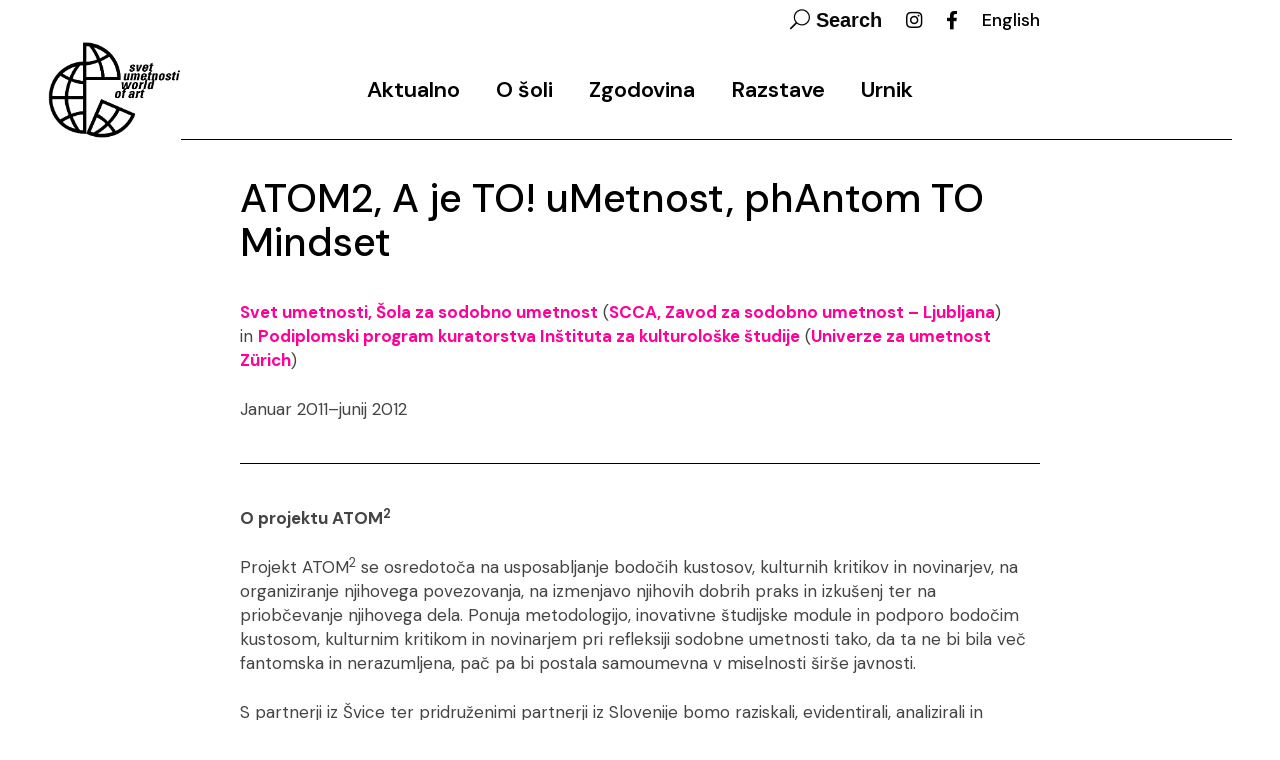

--- FILE ---
content_type: text/html; charset=UTF-8
request_url: https://www.worldofart.org/stirinajsto-leto-20112013/atom2-a-je-to-umetnost-phantom-to-mindset/
body_size: 17544
content:
<!DOCTYPE html>
<html lang="sl-SI">
<head>
	<meta charset="UTF-8">
	<meta name="viewport" content="width=device-width, initial-scale=1, user-scalable=yes">
	<link rel="profile" href="https://gmpg.org/xfn/11">

	<title>ATOM2, A je TO! uMetnost, phAntom TO Mindset &#8211; svet umetnosti</title>
<meta name='robots' content='max-image-preview:large' />
<link rel="alternate" href="https://www.worldofart.org/stirinajsto-leto-20112013/atom2-a-je-to-umetnost-phantom-to-mindset/" hreflang="sl" />
<link rel="alternate" href="https://www.worldofart.org/en/14th-year-2011-2013/atom2-a-je-to-umetnost-phantom-to-mindset/" hreflang="en" />
<link rel='dns-prefetch' href='//fonts.googleapis.com' />
<link rel="alternate" type="application/rss+xml" title="svet umetnosti &raquo; Vir" href="https://www.worldofart.org/feed/" />
<link rel="alternate" type="application/rss+xml" title="svet umetnosti &raquo; Vir komentarjev" href="https://www.worldofart.org/comments/feed/" />
<link rel="alternate" title="oEmbed (JSON)" type="application/json+oembed" href="https://www.worldofart.org/wp-json/oembed/1.0/embed?url=https%3A%2F%2Fwww.worldofart.org%2Fstirinajsto-leto-20112013%2Fatom2-a-je-to-umetnost-phantom-to-mindset%2F&#038;lang=sl" />
<link rel="alternate" title="oEmbed (XML)" type="text/xml+oembed" href="https://www.worldofart.org/wp-json/oembed/1.0/embed?url=https%3A%2F%2Fwww.worldofart.org%2Fstirinajsto-leto-20112013%2Fatom2-a-je-to-umetnost-phantom-to-mindset%2F&#038;format=xml&#038;lang=sl" />
<style id='wp-img-auto-sizes-contain-inline-css' type='text/css'>
img:is([sizes=auto i],[sizes^="auto," i]){contain-intrinsic-size:3000px 1500px}
/*# sourceURL=wp-img-auto-sizes-contain-inline-css */
</style>
<link rel='stylesheet' id='dripicons-css' href='https://www.worldofart.org/wp-content/plugins/zermatt-core/inc/icons/dripicons/assets/css/dripicons.min.css?ver=6.9' type='text/css' media='all' />
<link rel='stylesheet' id='elegant-icons-css' href='https://www.worldofart.org/wp-content/plugins/zermatt-core/inc/icons/elegant-icons/assets/css/elegant-icons.min.css?ver=6.9' type='text/css' media='all' />
<link rel='stylesheet' id='font-awesome-css' href='https://www.worldofart.org/wp-content/plugins/zermatt-core/inc/icons/font-awesome/assets/css/all.min.css?ver=6.9' type='text/css' media='all' />
<link rel='stylesheet' id='ionicons-css' href='https://www.worldofart.org/wp-content/plugins/zermatt-core/inc/icons/ionicons/assets/css/ionicons.min.css?ver=6.9' type='text/css' media='all' />
<link rel='stylesheet' id='linea-icons-css' href='https://www.worldofart.org/wp-content/plugins/zermatt-core/inc/icons/linea-icons/assets/css/linea-icons.min.css?ver=6.9' type='text/css' media='all' />
<link rel='stylesheet' id='linear-icons-css' href='https://www.worldofart.org/wp-content/plugins/zermatt-core/inc/icons/linear-icons/assets/css/linear-icons.min.css?ver=6.9' type='text/css' media='all' />
<link rel='stylesheet' id='material-icons-css' href='https://fonts.googleapis.com/icon?family=Material+Icons&#038;ver=6.9' type='text/css' media='all' />
<link rel='stylesheet' id='simple-line-icons-css' href='https://www.worldofart.org/wp-content/plugins/zermatt-core/inc/icons/simple-line-icons/assets/css/simple-line-icons.min.css?ver=6.9' type='text/css' media='all' />
<style id='wp-emoji-styles-inline-css' type='text/css'>

	img.wp-smiley, img.emoji {
		display: inline !important;
		border: none !important;
		box-shadow: none !important;
		height: 1em !important;
		width: 1em !important;
		margin: 0 0.07em !important;
		vertical-align: -0.1em !important;
		background: none !important;
		padding: 0 !important;
	}
/*# sourceURL=wp-emoji-styles-inline-css */
</style>
<link rel='stylesheet' id='contact-form-7-css' href='https://www.worldofart.org/wp-content/plugins/contact-form-7/includes/css/styles.css?ver=6.1.4' type='text/css' media='all' />
<link rel='stylesheet' id='rs-plugin-settings-css' href='https://www.worldofart.org/wp-content/plugins/revslider/public/assets/css/rs6.css?ver=6.2.23' type='text/css' media='all' />
<style id='rs-plugin-settings-inline-css' type='text/css'>
#rs-demo-id {}
/*# sourceURL=rs-plugin-settings-inline-css */
</style>
<link rel='stylesheet' id='qi-addons-for-elementor-grid-style-css' href='https://www.worldofart.org/wp-content/plugins/qi-addons-for-elementor/assets/css/grid.min.css?ver=1.9.5' type='text/css' media='all' />
<link rel='stylesheet' id='qi-addons-for-elementor-helper-parts-style-css' href='https://www.worldofart.org/wp-content/plugins/qi-addons-for-elementor/assets/css/helper-parts.min.css?ver=1.9.5' type='text/css' media='all' />
<link rel='stylesheet' id='qi-addons-for-elementor-style-css' href='https://www.worldofart.org/wp-content/plugins/qi-addons-for-elementor/assets/css/main.min.css?ver=1.9.5' type='text/css' media='all' />
<link rel='stylesheet' id='select2-css' href='https://www.worldofart.org/wp-content/plugins/qode-framework/inc/common/assets/plugins/select2/select2.min.css?ver=6.9' type='text/css' media='all' />
<link rel='stylesheet' id='zermatt-core-dashboard-style-css' href='https://www.worldofart.org/wp-content/plugins/zermatt-core/inc/core-dashboard/assets/css/core-dashboard.min.css?ver=6.9' type='text/css' media='all' />
<link rel='stylesheet' id='swiper-css' href='https://www.worldofart.org/wp-content/plugins/qi-addons-for-elementor/assets/plugins/swiper/8.4.5/swiper.min.css?ver=8.4.5' type='text/css' media='all' />
<link rel='stylesheet' id='zermatt-main-css' href='https://www.worldofart.org/wp-content/themes/zermatt/assets/css/main.min.css?ver=6.9' type='text/css' media='all' />
<link rel='stylesheet' id='zermatt-core-style-css' href='https://www.worldofart.org/wp-content/plugins/zermatt-core/assets/css/zermatt-core.min.css?ver=6.9' type='text/css' media='all' />
<link rel='stylesheet' id='zermatt-child-style-css' href='https://www.worldofart.org/wp-content/themes/zermatt-child/style.css?ver=6.9' type='text/css' media='all' />
<link rel='stylesheet' id='magnific-popup-css' href='https://www.worldofart.org/wp-content/themes/zermatt/assets/plugins/magnific-popup/magnific-popup.css?ver=6.9' type='text/css' media='all' />
<link rel='stylesheet' id='zermatt-google-fonts-css' href='https://fonts.googleapis.com/css?family=DM+Sans%3A400%2C500%2C600%2C700%7CDM+Sans%3A400%2C500%2C600%2C700&#038;subset=latin-ext&#038;ver=1.0.0' type='text/css' media='all' />
<link rel='stylesheet' id='zermatt-style-css' href='https://www.worldofart.org/wp-content/themes/zermatt/style.css?ver=6.9' type='text/css' media='all' />
<style id='zermatt-style-inline-css' type='text/css'>
#qodef-page-footer-top-area { background-color: rgba(255,255,255,0);}#qodef-page-footer-bottom-area { background-color: rgba(255,255,255,0);}@media only screen and (max-width: 1024px) { #qodef-page-inner { padding: 140px 0px 10px 0px;}}.qodef-h1 a:hover, h1 a:hover, .qodef-h2 a:hover, h2 a:hover, .qodef-h3 a:hover, h3 a:hover, .qodef-h4 a:hover, h4 a:hover, .qodef-h5 a:hover, h5 a:hover, .qodef-h6 a:hover, h6 a:hover, a:hover, p a:hover, .qodef-theme-button:hover, #qodef-page-header .widget_icl_lang_sel_widget .wpml-ls-legacy-dropdown .wpml-ls-item-toggle:hover, #qodef-page-header .widget_icl_lang_sel_widget .wpml-ls-legacy-dropdown-click .wpml-ls-item-toggle:hover, #qodef-page-header .widget_icl_lang_sel_widget .wpml-ls-legacy-dropdown .wpml-ls-sub-menu .wpml-ls-item a:hover, #qodef-page-header .widget_icl_lang_sel_widget .wpml-ls-legacy-dropdown-click .wpml-ls-sub-menu .wpml-ls-item a:hover, #qodef-page-header .widget_icl_lang_sel_widget .wpml-ls-legacy-list-horizontal ul li a:hover, #qodef-page-header .widget_icl_lang_sel_widget .wpml-ls-legacy-list-vertical ul li a:hover, #qodef-page-mobile-header .widget_icl_lang_sel_widget .wpml-ls-legacy-dropdown .wpml-ls-item-toggle:hover, #qodef-page-mobile-header .widget_icl_lang_sel_widget .wpml-ls-legacy-dropdown-click .wpml-ls-item-toggle:hover, #qodef-page-mobile-header .widget_icl_lang_sel_widget .wpml-ls-legacy-dropdown .wpml-ls-sub-menu .wpml-ls-item a:hover, #qodef-page-mobile-header .widget_icl_lang_sel_widget .wpml-ls-legacy-dropdown-click .wpml-ls-sub-menu .wpml-ls-item a:hover, #qodef-page-mobile-header .widget_icl_lang_sel_widget .wpml-ls-legacy-list-horizontal ul li a:hover, #qodef-page-mobile-header .widget_icl_lang_sel_widget .wpml-ls-legacy-list-vertical ul li a:hover, #qodef-page-sidebar .widget_icl_lang_sel_widget .wpml-ls-legacy-dropdown .wpml-ls-item-toggle:hover, #qodef-page-sidebar .widget_icl_lang_sel_widget .wpml-ls-legacy-dropdown-click .wpml-ls-item-toggle:hover, #qodef-page-sidebar .widget_icl_lang_sel_widget .wpml-ls-legacy-dropdown .wpml-ls-sub-menu .wpml-ls-item a:hover, #qodef-page-sidebar .widget_icl_lang_sel_widget .wpml-ls-legacy-dropdown-click .wpml-ls-sub-menu .wpml-ls-item a:hover, #qodef-page-sidebar .widget_icl_lang_sel_widget .wpml-ls-legacy-list-horizontal ul li a:hover, #qodef-page-sidebar .widget_icl_lang_sel_widget .wpml-ls-legacy-list-vertical ul li a:hover, #qodef-page-footer .widget_icl_lang_sel_widget .wpml-ls-legacy-dropdown .wpml-ls-item-toggle:hover, #qodef-page-footer .widget_icl_lang_sel_widget .wpml-ls-legacy-dropdown-click .wpml-ls-item-toggle:hover, #qodef-page-footer .widget_icl_lang_sel_widget .wpml-ls-legacy-dropdown .wpml-ls-sub-menu .wpml-ls-item a:hover, #qodef-page-footer .widget_icl_lang_sel_widget .wpml-ls-legacy-dropdown-click .wpml-ls-sub-menu .wpml-ls-item a:hover, #qodef-side-area .widget_icl_lang_sel_widget .wpml-ls-legacy-dropdown .wpml-ls-item-toggle:hover, #qodef-side-area .widget_icl_lang_sel_widget .wpml-ls-legacy-dropdown-click .wpml-ls-item-toggle:hover, #qodef-side-area .widget_icl_lang_sel_widget .wpml-ls-legacy-dropdown .wpml-ls-sub-menu .wpml-ls-item a:hover, #qodef-side-area .widget_icl_lang_sel_widget .wpml-ls-legacy-dropdown-click .wpml-ls-sub-menu .wpml-ls-item a:hover, .wp-block-file:hover, .qodef-m-pagination.qodef--infinite-scroll .qodef-infinite-scroll-spinner, .qodef-pagination--on.qodef-pagination-type--load-more .qodef-loading-spinner, .qodef-single-links>span:not(.qodef-m-single-links-title), .qodef-search .qodef-search-form .qodef-search-form-button:hover, .widget .qodef-widget-title a:hover, .widget a:hover, .widget.widget_calendar tfoot a:hover, .widget.widget_search button:hover, .widget.widget_recent_entries ul li a:hover, #qodef-top-area .widget .qodef-widget-title a:hover, #qodef-top-area .widget a:hover, #qodef-top-area .widget.widget_calendar tfoot a:hover, #qodef-top-area .widget.widget_search button:hover, #qodef-top-area .widget.widget_recent_entries ul li a:hover, #qodef-fullscreen-widget-area .widget .qodef-widget-title a:hover, #qodef-fullscreen-widget-area .widget a:hover, #qodef-fullscreen-widget-area .widget.widget_calendar tfoot a:hover, #qodef-fullscreen-widget-area .widget.widget_search button:hover, #qodef-fullscreen-widget-area .widget.widget_recent_entries ul li a:hover, #qodef-page-footer .widget .qodef-widget-title a:hover, #qodef-page-footer .widget a:hover, #qodef-page-footer .widget.widget_calendar tfoot a:hover, #qodef-page-footer .widget.widget_search button:hover, #qodef-page-footer .widget.widget_recent_entries ul li a:hover, #qodef-side-area .widget .qodef-widget-title a:hover, #qodef-side-area .widget a:hover, #qodef-side-area .widget.widget_calendar tfoot a:hover, #qodef-side-area .widget.widget_search button:hover, #qodef-side-area .widget.widget_recent_entries ul li a:hover, #qodef-page-sidebar .widget .qodef-widget-title a:hover, #qodef-page-sidebar .widget a:hover, #qodef-page-sidebar .widget.widget_calendar tfoot a:hover, #qodef-page-sidebar .widget.widget_search button:hover, #qodef-page-sidebar .widget.widget_recent_entries ul li a:hover, .qodef-mega-menu-widget-holder .widget .qodef-widget-title a:hover, .qodef-mega-menu-widget-holder .widget a:hover, .qodef-mega-menu-widget-holder .widget.widget_calendar tfoot a:hover, .qodef-mega-menu-widget-holder .widget.widget_search button:hover, .qodef-mega-menu-widget-holder .widget.widget_recent_entries ul li a:hover, .qodef-header--vertical .widget.widget_search button:hover, .woocommerce-account .woocommerce-MyAccount-navigation ul li.is-active a, .qodef-woo-product-list .qodef-woo-product-inner:hover .qodef-woo-product-title, .widget.widget_layered_nav ul li.chosen a, .widget.widget_product_search button:hover, .widget.widget_product_tag_cloud .tagcloud a:hover, .widget.widget_products .qodef-woo-product-title a:hover, .widget.widget_recently_viewed_products .qodef-woo-product-title a:hover, .widget.widget_top_rated_products .qodef-woo-product-title a:hover, .widget.widget_recent_reviews a:hover, #qodef-page-footer .widget.widget_layered_nav ul li.chosen a, #qodef-page-footer .widget.widget_product_search button:hover, #qodef-page-footer .widget.widget_product_tag_cloud .tagcloud a:hover, #qodef-page-footer .widget.widget_products .qodef-woo-product-title a:hover, #qodef-page-footer .widget.widget_recently_viewed_products .qodef-woo-product-title a:hover, #qodef-page-footer .widget.widget_top_rated_products .qodef-woo-product-title a:hover, #qodef-page-footer .widget.widget_recent_reviews a:hover, #qodef-multiple-map-notice, .qodef-map-marker-holder .qodef-info-window-inner .qodef-info-window-link:hover~.qodef-info-window-details .qodef-info-window-title, #qodef-page-popup-modal .qodef-m-close:hover, #qodef-top-area .qodef-woo-dropdown-cart .qodef-woo-dropdown-items a:hover, .qodef-horizontal-full-skin-dark .qodef-portfolio-list.qodef-item-layout--info-custom .qodef-e-title a:hover, .qodef-portfolio-list.qodef-item-layout--info-minimal .qodef-e-info-category a:hover, .qodef-reviews-per-criteria .qodef-item-reviews-average-rating, .qodef-search-cover-form .qodef-m-form-field, .qodef-search-cover-form .qodef-m-form-field:focus, .qodef-fullscreen-search-holder .qodef-m-form-submit:hover, .qodef-banner .qodef-m-text-field, .qodef-button.qodef-layout--textual:hover, #qodef-page-spinner .qodef-m-inner, .qodef-page-title .qodef-breadcrumbs a:hover, .qodef-weather-widget .qodef-m-weather-icon, .qodef-weather-widget .qodef-e-heading-description { color: #000000;}#qodef-page-footer-bottom-area .qodef-footer-bottom-custom:hover, .wp-block-cover-image h1 a:hover, .wp-block-cover-image h2 a:hover, .wp-block-cover-image h3 a:hover, .wp-block-cover-image h4 a:hover, .wp-block-cover-image h5 a:hover, .wp-block-cover-image h6 a:hover, .wp-block-cover-image p a:hover, .wp-block-cover h1 a:hover, .wp-block-cover h2 a:hover, .wp-block-cover h3 a:hover, .wp-block-cover h4 a:hover, .wp-block-cover h5 a:hover, .wp-block-cover h6 a:hover, .wp-block-cover p a:hover, .qodef-contact-form-7 .qodef-cf7-inline button.qodef-layout--textual:hover { color: #000000!important;}.qodef-theme-button:hover, button[type=submit]:hover, input[type=submit]:hover, .wp-block-button .wp-block-button__link:hover, .wp-block-button.is-style-outline .wp-block-button__link:hover, .widget.widget_calendar #today, #qodef-top-area .widget.widget_calendar #today, #qodef-fullscreen-widget-area .widget.widget_calendar #today, #qodef-page-footer .widget.widget_calendar #today, #qodef-side-area .widget.widget_calendar #today, #qodef-page-sidebar .widget.widget_calendar #today, .qodef-mega-menu-widget-holder .widget.widget_calendar #today, #qodef-woo-page .qodef-woo-product-mark, .qodef-woo-shortcode .qodef-woo-product-mark, #qodef-woo-page .added_to_cart:hover, #qodef-woo-page .button:hover, .qodef-woo-shortcode .added_to_cart:hover, .qodef-woo-shortcode .button:hover, .woocommerce-page div.woocommerce>.return-to-shop a:hover, .woocommerce-account .button:hover, .widget.woocommerce .button:hover, .widget.widget_price_filter .price_slider_wrapper .ui-widget-content .ui-slider-handle, .widget.widget_price_filter .price_slider_wrapper .ui-widget-content .ui-slider-range, #qodef-page-footer .widget.widget_price_filter .price_slider_wrapper .ui-widget-content .ui-slider-handle, #qodef-page-footer .widget.widget_price_filter .price_slider_wrapper .ui-widget-content .ui-slider-range, .qodef-places-geo-radius .noUi-target .noUi-connect, .qodef-places-geo-radius .noUi-target .noUi-handle, .qodef-woo-dropdown-cart .qodef-m-action-link:hover, .qodef-woo-side-area-cart .qodef-m-action-link:hover, .qodef-button.qodef-layout--filled.qodef-html--link:hover, .qodef-button.qodef-layout--outlined:hover, .qodef-icon-holder.qodef-layout--circle, .qodef-icon-holder.qodef-layout--square, #qodef-page-spinner.qodef-layout--progress-bar .qodef-m-spinner-line-front, .widget.widget_zermatt_core_social_icons_group .qodef-icon-holder.qodef-layout--circle { background-color: #000000;}.wp-block-button.is-style-outline .wp-block-button__link:hover, .widget.woocommerce .button:hover, .qodef-button.qodef-layout--outlined:hover { border-color: #000000;}#qodef-custom-cursor .qodef-cursor-dot, .qodef-horizontal-full-skin-light #qodef-custom-cursor.qodef--view .qodef-cursor-dot { fill: #000000;}.qodef-theme-button:hover { stroke: #000000;}.qodef-header--vertical #qodef-page-header { background-image: url();}#qodef-top-area { background-color: #ffffff;}#qodef-top-area-inner { height: 40px;}.qodef-mobile-header-navigation > ul > li > a { color: #ffffff;font-family: DM Sans;font-size: 25px;}.qodef-mobile-header-navigation > ul > li > a:hover { color: #ffffff;}.qodef-mobile-header-navigation > ul >li.current-menu-ancestor > a, .qodef-mobile-header-navigation > ul >li.current-menu-item > a { color: #ffffff;}.qodef-mobile-header-navigation .qodef-drop-down-second-inner ul li > a { color: #ffffff;font-family: DM Sans;}.qodef-mobile-header-navigation .qodef-drop-down-second-inner ul li > a:hover { color: #ffffff;}.qodef-mobile-header-navigation .qodef-drop-down-second ul li.current-menu-ancestor > a, .qodef-mobile-header-navigation .qodef-drop-down-second ul li.current-menu-item > a { color: #ffffff;}.qodef-header-navigation> ul > li > a { font-family: DM Sans;font-size: 22px;font-weight: 600;}.qodef-side-area-opener { color: #ffffff;}#qodef-side-area { background-color: #ff0099;width: 300px;right: -300px;}.qodef-side-area--opened .qodef-side-area-cover { background-color: #515151;}.qodef-page-title { height: 100px;background-color: #ffffff;}@media only screen and (max-width: 1024px) { .qodef-page-title { height: 50px;}}p { color: #444444;font-family: DM Sans;font-size: 17px;line-height: 1.45em;margin-top: 25px;margin-bottom: 25px;}h1 { color: #000000;font-family: DM Sans;font-size: 40px;margin-top: 20px;margin-bottom: 20px;}h2 { color: #000000;font-family: DM Sans;font-size: 28px;}h3 { color: #000000;font-family: DM Sans;font-size: 24px;font-weight: 700;}h4 { color: #000000;font-family: DM Sans;font-size: 20px;margin-top: 25px;margin-bottom: 20px;}h5 { color: #000000;font-family: DM Sans;font-size: 18px;}h6 { color: #444444;font-family: DM Sans;font-size: 14px;line-height: 1.2em;font-weight: 400;letter-spacing: 0.02em;}a, p a { color: #ff0099;font-weight: 900;text-decoration: none;}a:hover, p a:hover { color: #000000;text-decoration: none;}.qodef-search-opener { color: #000000;font-size: 100;}.qodef-search-opener { color: #000000;font-size: 100;}.qodef-header--standard #qodef-page-header { height: 100px;}.qodef-header--standard #qodef-page-header .qodef--static { height: 100px;}.qodef-header--standard #qodef-page-header-inner:after { background-color: #000000;}.qodef-header--standard #qodef-page-header-inner  .qodef-header-holder--right { border-top-color: #000000;}@media only screen and (max-width: 1024px){h1 { font-size: 40px;}}@media only screen and (max-width: 768px){h1 { font-size: 40px;}}@media only screen and (max-width: 680px){h1 { font-size: 30px;}}
/*# sourceURL=zermatt-style-inline-css */
</style>
<link rel='stylesheet' id='jquery.lightbox.min.css-css' href='https://www.worldofart.org/wp-content/plugins/wp-jquery-lightbox/lightboxes/wp-jquery-lightbox/styles/lightbox.min.css?ver=2.3.4' type='text/css' media='all' />
<link rel='stylesheet' id='jqlb-overrides-css' href='https://www.worldofart.org/wp-content/plugins/wp-jquery-lightbox/lightboxes/wp-jquery-lightbox/styles/overrides.css?ver=2.3.4' type='text/css' media='all' />
<style id='jqlb-overrides-inline-css' type='text/css'>

			#outerImageContainer {
				box-shadow: 0 0 4px 2px rgba(0,0,0,.2);
			}
			#imageContainer{
				padding: 8px;
			}
			#imageDataContainer {
				box-shadow: 0 -4px 0 0 #fff, 0 0 4px 2px rgba(0,0,0,.1);
				z-index: auto;
			}
			#prevArrow,
			#nextArrow{
				background-color: #ffffff;
				color: #000000;
			}
/*# sourceURL=jqlb-overrides-inline-css */
</style>
<script type="text/javascript" src="https://www.worldofart.org/wp-includes/js/jquery/jquery.min.js?ver=3.7.1" id="jquery-core-js"></script>
<script type="text/javascript" src="https://www.worldofart.org/wp-includes/js/jquery/jquery-migrate.min.js?ver=3.4.1" id="jquery-migrate-js"></script>
<script type="text/javascript" src="https://www.worldofart.org/wp-content/plugins/revslider/public/assets/js/rbtools.min.js?ver=6.2.23" id="tp-tools-js"></script>
<script type="text/javascript" src="https://www.worldofart.org/wp-content/plugins/revslider/public/assets/js/rs6.min.js?ver=6.2.23" id="revmin-js"></script>
<link rel="https://api.w.org/" href="https://www.worldofart.org/wp-json/" /><link rel="alternate" title="JSON" type="application/json" href="https://www.worldofart.org/wp-json/wp/v2/pages/1404" /><link rel="EditURI" type="application/rsd+xml" title="RSD" href="https://www.worldofart.org/xmlrpc.php?rsd" />
<meta name="generator" content="WordPress 6.9" />
<link rel="canonical" href="https://www.worldofart.org/stirinajsto-leto-20112013/atom2-a-je-to-umetnost-phantom-to-mindset/" />
<link rel='shortlink' href='https://www.worldofart.org/?p=1404' />
<meta name="generator" content="Elementor 3.34.2; features: additional_custom_breakpoints; settings: css_print_method-external, google_font-enabled, font_display-auto">
			<style>
				.e-con.e-parent:nth-of-type(n+4):not(.e-lazyloaded):not(.e-no-lazyload),
				.e-con.e-parent:nth-of-type(n+4):not(.e-lazyloaded):not(.e-no-lazyload) * {
					background-image: none !important;
				}
				@media screen and (max-height: 1024px) {
					.e-con.e-parent:nth-of-type(n+3):not(.e-lazyloaded):not(.e-no-lazyload),
					.e-con.e-parent:nth-of-type(n+3):not(.e-lazyloaded):not(.e-no-lazyload) * {
						background-image: none !important;
					}
				}
				@media screen and (max-height: 640px) {
					.e-con.e-parent:nth-of-type(n+2):not(.e-lazyloaded):not(.e-no-lazyload),
					.e-con.e-parent:nth-of-type(n+2):not(.e-lazyloaded):not(.e-no-lazyload) * {
						background-image: none !important;
					}
				}
			</style>
			<meta name="generator" content="Powered by Slider Revolution 6.2.23 - responsive, Mobile-Friendly Slider Plugin for WordPress with comfortable drag and drop interface." />
<link rel="icon" href="https://www.worldofart.org/wp-content/uploads/2016/11/cropped-SU-ikona-32x32.png" sizes="32x32" />
<link rel="icon" href="https://www.worldofart.org/wp-content/uploads/2016/11/cropped-SU-ikona-192x192.png" sizes="192x192" />
<link rel="apple-touch-icon" href="https://www.worldofart.org/wp-content/uploads/2016/11/cropped-SU-ikona-180x180.png" />
<meta name="msapplication-TileImage" content="https://www.worldofart.org/wp-content/uploads/2016/11/cropped-SU-ikona-270x270.png" />
<script type="text/javascript">function setREVStartSize(e){
			//window.requestAnimationFrame(function() {				 
				window.RSIW = window.RSIW===undefined ? window.innerWidth : window.RSIW;	
				window.RSIH = window.RSIH===undefined ? window.innerHeight : window.RSIH;	
				try {								
					var pw = document.getElementById(e.c).parentNode.offsetWidth,
						newh;
					pw = pw===0 || isNaN(pw) ? window.RSIW : pw;
					e.tabw = e.tabw===undefined ? 0 : parseInt(e.tabw);
					e.thumbw = e.thumbw===undefined ? 0 : parseInt(e.thumbw);
					e.tabh = e.tabh===undefined ? 0 : parseInt(e.tabh);
					e.thumbh = e.thumbh===undefined ? 0 : parseInt(e.thumbh);
					e.tabhide = e.tabhide===undefined ? 0 : parseInt(e.tabhide);
					e.thumbhide = e.thumbhide===undefined ? 0 : parseInt(e.thumbhide);
					e.mh = e.mh===undefined || e.mh=="" || e.mh==="auto" ? 0 : parseInt(e.mh,0);		
					if(e.layout==="fullscreen" || e.l==="fullscreen") 						
						newh = Math.max(e.mh,window.RSIH);					
					else{					
						e.gw = Array.isArray(e.gw) ? e.gw : [e.gw];
						for (var i in e.rl) if (e.gw[i]===undefined || e.gw[i]===0) e.gw[i] = e.gw[i-1];					
						e.gh = e.el===undefined || e.el==="" || (Array.isArray(e.el) && e.el.length==0)? e.gh : e.el;
						e.gh = Array.isArray(e.gh) ? e.gh : [e.gh];
						for (var i in e.rl) if (e.gh[i]===undefined || e.gh[i]===0) e.gh[i] = e.gh[i-1];
											
						var nl = new Array(e.rl.length),
							ix = 0,						
							sl;					
						e.tabw = e.tabhide>=pw ? 0 : e.tabw;
						e.thumbw = e.thumbhide>=pw ? 0 : e.thumbw;
						e.tabh = e.tabhide>=pw ? 0 : e.tabh;
						e.thumbh = e.thumbhide>=pw ? 0 : e.thumbh;					
						for (var i in e.rl) nl[i] = e.rl[i]<window.RSIW ? 0 : e.rl[i];
						sl = nl[0];									
						for (var i in nl) if (sl>nl[i] && nl[i]>0) { sl = nl[i]; ix=i;}															
						var m = pw>(e.gw[ix]+e.tabw+e.thumbw) ? 1 : (pw-(e.tabw+e.thumbw)) / (e.gw[ix]);					
						newh =  (e.gh[ix] * m) + (e.tabh + e.thumbh);
					}				
					if(window.rs_init_css===undefined) window.rs_init_css = document.head.appendChild(document.createElement("style"));					
					document.getElementById(e.c).height = newh+"px";
					window.rs_init_css.innerHTML += "#"+e.c+"_wrapper { height: "+newh+"px }";				
				} catch(e){
					console.log("Failure at Presize of Slider:" + e)
				}					   
			//});
		  };</script>
		<style type="text/css" id="wp-custom-css">
			hr {
    background-color: #000;
    border: 0;
    height: 1px;
    margin-top: 3em;
    margin-bottom: 3em;
    }

hr:not(.is-style-wide):not(.is-style-dots) {
    max-width: 100%;
}

ol, ul {
    list-style-position: outside;
    margin-bottom: 2.5em;
    padding-left: 25px;
	font-family: DM Sans;
font-size:17px;
}

.mala {
    font-size: 80%;
    line-height: 0;
}

.worldofart-portfolio-no-category .qodef-e-info-category{
	display: none;
} 
/*črna barva za jezik v top meniju*/
#qodef-top-area .widget a {
    color: #000;
}
::selection {
    color: #fff;
    background: #ff0099;
}
.sredina {
  text-align: center;
}
/*odmik zgoraj in spodaj*/
#qodef-page-inner {
    position: relative;
    padding: 25px 0 50px;
}
/*širina strani (prikaz teksta na Postih*/
.qodef-page-content-section.qodef-col--12 .qodef-blog.qodef--single>.qodef-blog-item .qodef-e-text {
    max-width: 90%;
}
/*velikost podpisov pod fotko*/
.wp-caption .wp-caption-text {
    font-size: 90%;
}
/*podlaga mobilnega menija - pink*/
#qodef-side-area-mobile-header {
    background-color: #ff0099;
}
.qodef-team-list .qodef-e-role {
    font-size: 14px;
}
.qodef-page-title .qodef-m-title {
    margin: 0;
    padding-top: 60px;
}
#qodef-page-inner {
    position: relative;
    padding: 35px 0 50px;
}

#qodef-back-to-top:before {
    background-color: #ff0099;
    border: 1px solid #ff0099;
}

#qodef-back-to-top .qodef-back-to-top-icon {
    color: #fff;
}
#qodef-back-to-top:before {
    background-color: #ff0099;
    border: 1px solid #ff0099;
}		</style>
		</head>
<body class="wp-singular page-template-default page page-id-1404 page-parent page-child parent-pageid-866 wp-theme-zermatt wp-child-theme-zermatt-child qode-framework-1.1.3 qodef-qi--no-touch qi-addons-for-elementor-1.9.5 qodef-back-to-top--enabled  qodef-header--standard qodef-header-appearance--none qodef-mobile-header--side-area qodef-drop-down-second--full-width qodef-drop-down-second--default zermatt-core-1.0 zermatt-child-child-1.0.0 zermatt-1.4 qodef-content-grid-800 qodef-header-standard--center qodef-search--covers-header elementor-default elementor-kit-17159" itemscope itemtype="https://schema.org/WebPage">
		<div id="qodef-page-wrapper" class="">
			<div id="qodef-top-area">
        <div id="qodef-top-area-inner" class="qodef-content-grid">
		
					
							<div class="qodef-widget-holder qodef-top-area-right">
						<div class="qodef-widget-holder qodef--one"><!--
		--><div id="zermatt_core_search_opener-3" class="widget widget_zermatt_core_search_opener qodef-top-bar-widget"><a href="javascript:void(0)"  class="qodef-opener-icon qodef-m qodef-source--icon-pack qodef-search-opener" style="font-size: 20px;color: #0a0a0a;" >
	<span class="qodef-m-icon qodef--open">
		<span class="qodef-icon-elegant-icons icon_search" ></span>	</span>
		<span class="qodef-search-opener-text">Search</span></a></div><div id="zermatt_core_icon-2" class="widget widget_zermatt_core_icon qodef-top-bar-widget"><span class="qodef-shortcode qodef-m  qodef-icon-holder qodef-size--tiny qodef-layout--normal"  >
			<a itemprop="url" href="https://www.instagram.com/world_of_art_school/" target="_blank">
            <span class="qodef-icon-font-awesome fab fa-instagram qodef-icon qodef-e" style="" ></span>            </a>
	</span></div><div id="zermatt_core_icon-3" class="widget widget_zermatt_core_icon qodef-top-bar-widget"><span class="qodef-shortcode qodef-m  qodef-icon-holder qodef-size--tiny qodef-layout--normal"  >
			<a itemprop="url" href="https://www.facebook.com/svet.umetnosti.scca/" target="_blank">
            <span class="qodef-icon-font-awesome fab fa-facebook-f qodef-icon qodef-e" style="" ></span>            </a>
	</span></div><div id="polylang-2" class="widget widget_polylang qodef-top-bar-widget"><ul>
	<li class="lang-item lang-item-54 lang-item-en lang-item-first"><a lang="en-GB" hreflang="en-GB" href="https://www.worldofart.org/en/14th-year-2011-2013/atom2-a-je-to-umetnost-phantom-to-mindset/">English</a></li>
</ul>
</div><!--
	--></div>
				</div>
					
    		<form action="https://www.worldofart.org/" class="qodef-search-cover-form" method="get">
	<div class="qodef-m-inner">
		<input type="text" placeholder="Search here..." name="s" class="qodef-m-form-field" autocomplete="off" required/>
		<a href="javascript:void(0)"  class="qodef-opener-icon qodef-m qodef-source--icon-pack qodef-m-close"  >
	<span class="qodef-m-icon qodef--open">
		<span class="qodef-m-lines"><span class="qodef-m-line qodef--1"></span><span class="qodef-m-line qodef--2"></span></span>	</span>
		</a>	</div>
</form>	    </div>
    </div>
<header id="qodef-page-header" >
		<div id="qodef-page-header-inner" class=" qodef-border--full">
		<div class="qodef-header-wrapper">
	<div class="qodef-header-logo">
		<a itemprop="url" class="qodef-header-logo-link qodef-height--set" href="https://www.worldofart.org/" style="height:100px" rel="home">
	<img fetchpriority="high" width="417" height="313" src="https://www.worldofart.org/wp-content/uploads/2022/08/SU-logo-01.png" class="qodef-header-logo-image qodef--main" alt="logo main" itemprop="image" srcset="https://www.worldofart.org/wp-content/uploads/2022/08/SU-logo-01.png 417w, https://www.worldofart.org/wp-content/uploads/2022/08/SU-logo-01-338x254.png 338w" sizes="(max-width: 417px) 100vw, 417px" />	<img width="417" height="313" src="https://www.worldofart.org/wp-content/uploads/2022/08/SU-logo-01.png" class="qodef-header-logo-image qodef--dark" alt="logo dark" itemprop="image" srcset="https://www.worldofart.org/wp-content/uploads/2022/08/SU-logo-01.png 417w, https://www.worldofart.org/wp-content/uploads/2022/08/SU-logo-01-338x254.png 338w" sizes="(max-width: 417px) 100vw, 417px" />	<img width="417" height="313" src="https://www.worldofart.org/wp-content/uploads/2022/08/SU-logo-01.png" class="qodef-header-logo-image qodef--light" alt="logo light" itemprop="image" srcset="https://www.worldofart.org/wp-content/uploads/2022/08/SU-logo-01.png 417w, https://www.worldofart.org/wp-content/uploads/2022/08/SU-logo-01-338x254.png 338w" sizes="(max-width: 417px) 100vw, 417px" /></a>	</div>
		<nav class="qodef-header-navigation" role="navigation" aria-label="Top Menu">
		<ul id="menu-glavni-1" class="menu"><li class="menu-item menu-item-type-post_type menu-item-object-page menu-item-has-children menu-item-17156 qodef-menu-item--narrow"><a href="https://www.worldofart.org/aktualno/"><span class="qodef-menu-item-text">Aktualno</span></a>
<div class="qodef-drop-down-second"><div class="qodef-drop-down-second-inner"><ul class="sub-menu">
	<li class="menu-item menu-item-type-post_type menu-item-object-page menu-item-9884"><a href="https://www.worldofart.org/arhiv-objav/"><span class="qodef-menu-item-text">Arhiv objav</span></a></li>
</ul></div></div>
</li>
<li class="menu-item menu-item-type-custom menu-item-object-custom menu-item-has-children menu-item-10917 qodef-menu-item--narrow"><a><span class="qodef-menu-item-text">O šoli</span></a>
<div class="qodef-drop-down-second"><div class="qodef-drop-down-second-inner"><ul class="sub-menu">
	<li class="menu-item menu-item-type-post_type menu-item-object-page menu-item-20500"><a href="https://www.worldofart.org/dvajseta-generacija-2024-26/"><span class="qodef-menu-item-text">Predstavitev programa</span></a></li>
	<li class="menu-item menu-item-type-post_type menu-item-object-page menu-item-20575"><a href="https://www.worldofart.org/dvajseta-generacija-2024-26/ekipa/"><span class="qodef-menu-item-text">Ekipa</span></a></li>
	<li class="menu-item menu-item-type-post_type menu-item-object-page menu-item-20621"><a href="https://www.worldofart.org/udelezenke_-sole-2024-26/"><span class="qodef-menu-item-text">Udeleženke_</span></a></li>
	<li class="menu-item menu-item-type-post_type menu-item-object-page menu-item-9145"><a href="https://www.worldofart.org/partnerji/"><span class="qodef-menu-item-text">Partnerji</span></a></li>
	<li class="menu-item menu-item-type-post_type menu-item-object-page menu-item-22099"><a href="https://www.worldofart.org/dvajseta-generacija-2024-26/podpora/"><span class="qodef-menu-item-text">Podpora</span></a></li>
	<li class="menu-item menu-item-type-post_type menu-item-object-page menu-item-9889"><a href="https://www.worldofart.org/kontakt/"><span class="qodef-menu-item-text">Kontakt</span></a></li>
</ul></div></div>
</li>
<li class="menu-item menu-item-type-custom menu-item-object-custom menu-item-has-children menu-item-18101 qodef-menu-item--narrow"><a href="#"><span class="qodef-menu-item-text">Zgodovina</span></a>
<div class="qodef-drop-down-second"><div class="qodef-drop-down-second-inner"><ul class="sub-menu">
	<li class="menu-item menu-item-type-post_type menu-item-object-page menu-item-18151"><a href="https://www.worldofart.org/zgodovina-sole/"><span class="qodef-menu-item-text">Zgodovina šole</span></a></li>
	<li class="menu-item menu-item-type-post_type menu-item-object-page menu-item-18152"><a href="https://www.worldofart.org/arhiv-javnih-predavanj-in-delavnic/"><span class="qodef-menu-item-text">Arhiv javnih predavanj in delavnic</span></a></li>
	<li class="menu-item menu-item-type-post_type menu-item-object-page menu-item-18107"><a href="https://www.worldofart.org/studio-6/"><span class="qodef-menu-item-text">Studio 6</span></a></li>
</ul></div></div>
</li>
<li class="menu-item menu-item-type-custom menu-item-object-custom menu-item-has-children menu-item-9861 qodef-menu-item--narrow"><a><span class="qodef-menu-item-text">Razstave</span></a>
<div class="qodef-drop-down-second"><div class="qodef-drop-down-second-inner"><ul class="sub-menu">
	<li class="menu-item menu-item-type-post_type menu-item-object-page menu-item-9850"><a href="https://www.worldofart.org/koncne-razstave/"><span class="qodef-menu-item-text">Končne razstave</span></a></li>
	<li class="menu-item menu-item-type-post_type menu-item-object-page menu-item-9863"><a href="https://www.worldofart.org/razstavni-in-raziskovalni-projekti/"><span class="qodef-menu-item-text">Razstavni in raziskovalni projekti</span></a></li>
</ul></div></div>
</li>
<li class="menu-item menu-item-type-post_type menu-item-object-page menu-item-20414"><a href="https://www.worldofart.org/dvajseta-generacija-2024-26/urnik-2024-26/"><span class="qodef-menu-item-text">Urnik</span></a></li>
</ul>	</nav>
</div>	</div>
	</header><header id="qodef-page-mobile-header">
		<div id="qodef-page-mobile-header-inner" class=" qodef-border--full">
		<a itemprop="url" class="qodef-mobile-header-logo-link" href="https://www.worldofart.org/" style="height:36px" rel="home">
	<img fetchpriority="high" width="417" height="313" src="https://www.worldofart.org/wp-content/uploads/2022/08/SU-logo-01.png" class="qodef-header-logo-image qodef--main" alt="logo main" itemprop="image" srcset="https://www.worldofart.org/wp-content/uploads/2022/08/SU-logo-01.png 417w, https://www.worldofart.org/wp-content/uploads/2022/08/SU-logo-01-338x254.png 338w" sizes="(max-width: 417px) 100vw, 417px" />	</a><a href="javascript:void(0)"  class="qodef-opener-icon qodef-m qodef-source--icon-pack qodef-side-area-mobile-header-opener"  >
	<span class="qodef-m-icon qodef--open">
		<span class="qodef-icon-font-awesome fa fa-bars" ></span>	</span>
		</a>	<div id="qodef-side-area-mobile-header" class="qodef-m">
		<a href="javascript:void(0)"  class="qodef-opener-icon qodef-m qodef-source--icon-pack qodef-m-close"  >
	<span class="qodef-m-icon qodef--open">
		<span class="qodef-icon-font-awesome fa fa-times" ></span>	</span>
		</a>		<nav class="qodef-m-navigation" role="navigation" aria-label="Mobile Menu">
			<ul id="menu-mobilni-slo-1" class="menu"><li class="menu-item menu-item-type-custom menu-item-object-custom menu-item-has-children menu-item-18998 qodef-menu-item--narrow"><a href="#"><span class="qodef-menu-item-text">Novice</span></a>
<div class="qodef-drop-down-second"><div class="qodef-drop-down-second-inner"><ul class="sub-menu">
	<li class="menu-item menu-item-type-post_type menu-item-object-page menu-item-18999"><a href="https://www.worldofart.org/aktualno/"><span class="qodef-menu-item-text">Aktualno</span></a></li>
	<li class="menu-item menu-item-type-post_type menu-item-object-page menu-item-19000"><a href="https://www.worldofart.org/arhiv-objav/"><span class="qodef-menu-item-text">Arhiv objav</span></a></li>
</ul></div></div>
</li>
<li class="menu-item menu-item-type-custom menu-item-object-custom menu-item-has-children menu-item-19001 qodef-menu-item--narrow"><a href="#"><span class="qodef-menu-item-text">O šoli</span></a>
<div class="qodef-drop-down-second"><div class="qodef-drop-down-second-inner"><ul class="sub-menu">
	<li class="menu-item menu-item-type-post_type menu-item-object-page menu-item-20700"><a href="https://www.worldofart.org/dvajseta-generacija-2024-26/"><span class="qodef-menu-item-text">Predstavitev programa</span></a></li>
	<li class="menu-item menu-item-type-post_type menu-item-object-page menu-item-20701"><a href="https://www.worldofart.org/dvajseta-generacija-2024-26/ekipa/"><span class="qodef-menu-item-text">Ekipa</span></a></li>
	<li class="menu-item menu-item-type-post_type menu-item-object-page menu-item-20699"><a href="https://www.worldofart.org/udelezenke_-sole-2024-26/"><span class="qodef-menu-item-text">Udeleženke_</span></a></li>
	<li class="menu-item menu-item-type-post_type menu-item-object-page menu-item-19004"><a href="https://www.worldofart.org/partnerji/"><span class="qodef-menu-item-text">Partnerji</span></a></li>
	<li class="menu-item menu-item-type-post_type menu-item-object-page menu-item-19005"><a href="https://www.worldofart.org/devetnajsta-generacija-2022-2024/podpora/"><span class="qodef-menu-item-text">Podpora</span></a></li>
	<li class="menu-item menu-item-type-post_type menu-item-object-page menu-item-19006"><a href="https://www.worldofart.org/kontakt/"><span class="qodef-menu-item-text">Kontakt</span></a></li>
</ul></div></div>
</li>
<li class="menu-item menu-item-type-custom menu-item-object-custom menu-item-has-children menu-item-19007 qodef-menu-item--narrow"><a href="#"><span class="qodef-menu-item-text">Zgodovina</span></a>
<div class="qodef-drop-down-second"><div class="qodef-drop-down-second-inner"><ul class="sub-menu">
	<li class="menu-item menu-item-type-post_type menu-item-object-page menu-item-19008"><a href="https://www.worldofart.org/zgodovina-sole/"><span class="qodef-menu-item-text">Zgodovina šole</span></a></li>
	<li class="menu-item menu-item-type-post_type menu-item-object-page menu-item-19009"><a href="https://www.worldofart.org/arhiv-javnih-predavanj-in-delavnic/"><span class="qodef-menu-item-text">Arhiv javnih predavanj in delavnic</span></a></li>
	<li class="menu-item menu-item-type-post_type menu-item-object-page menu-item-19010"><a href="https://www.worldofart.org/studio-6/"><span class="qodef-menu-item-text">Studio 6</span></a></li>
</ul></div></div>
</li>
<li class="menu-item menu-item-type-custom menu-item-object-custom menu-item-has-children menu-item-19011 qodef-menu-item--narrow"><a href="#"><span class="qodef-menu-item-text">Razstave</span></a>
<div class="qodef-drop-down-second"><div class="qodef-drop-down-second-inner"><ul class="sub-menu">
	<li class="menu-item menu-item-type-post_type menu-item-object-page menu-item-19012"><a href="https://www.worldofart.org/koncne-razstave/"><span class="qodef-menu-item-text">Končne razstave</span></a></li>
	<li class="menu-item menu-item-type-post_type menu-item-object-page menu-item-19013"><a href="https://www.worldofart.org/razstavni-in-raziskovalni-projekti/"><span class="qodef-menu-item-text">Razstavni in raziskovalni projekti</span></a></li>
</ul></div></div>
</li>
<li class="menu-item menu-item-type-post_type menu-item-object-page menu-item-20702"><a href="https://www.worldofart.org/dvajseta-generacija-2024-26/urnik-2024-26/"><span class="qodef-menu-item-text">Urnik</span></a></li>
<li class="menu-item menu-item-type-post_type menu-item-object-page menu-item-19024"><a href="https://www.worldofart.org/iskanje/"><span class="qodef-menu-item-text">Iskanje</span></a></li>
<li class="lang-item lang-item-54 lang-item-en lang-item-first menu-item menu-item-type-custom menu-item-object-custom menu-item-19025-en"><a href="https://www.worldofart.org/en/14th-year-2011-2013/atom2-a-je-to-umetnost-phantom-to-mindset/" hreflang="en-GB" lang="en-GB"><span class="qodef-menu-item-text">English</span></a></li>
</ul>		</nav>
					<div class="qodef-widget-holder qodef--one">
				<div id="zermatt_core_icon-4" class="widget widget_zermatt_core_icon qodef-mobile-header-widget-area-one" data-area="mobile-header"><span class="qodef-shortcode qodef-m  qodef-icon-holder qodef-size--small qodef-layout--normal"  style="margin: 7px">
			<a itemprop="url" href="https://www.instagram.com/svetumetnosti/" target="_blank">
            <span class="qodef-icon-font-awesome fab fa-instagram qodef-icon qodef-e" style="color: #ffffff" ></span>            </a>
	</span></div><div id="zermatt_core_icon-5" class="widget widget_zermatt_core_icon qodef-mobile-header-widget-area-one" data-area="mobile-header"><span class="qodef-shortcode qodef-m  qodef-icon-holder qodef-size--small qodef-layout--normal"  style="margin: 7px">
			<a itemprop="url" href="https://www.facebook.com/su.woa" target="_blank">
            <span class="qodef-icon-font-awesome fab fa-facebook-f qodef-icon qodef-e" style="color: #ffffff" ></span>            </a>
	</span></div>			</div>
			</div>
	</div>
	</header>		<div id="qodef-page-outer">
			<div class="qodef-page-title qodef-m qodef-title--standard qodef-alignment--left qodef-vertical-alignment--header-bottom">
		<div class="qodef-m-inner">
		<div class="qodef-m-content qodef-content-grid ">
    <h1 class="qodef-m-title entry-title">
        ATOM2, A je TO! uMetnost, phAntom TO Mindset    </h1>
    </div>	</div>
	</div>			<div id="qodef-page-inner" class="qodef-content-grid"><main id="qodef-page-content" class="qodef-grid qodef-layout--template ">
	<div class="qodef-grid-inner clear">
		<div class="qodef-grid-item qodef-page-content-section qodef-col--12">
	<p><a href="https://www.worldofart.org//">Svet umetnosti, Šola za sodobno umetnost</a> (<a href="http://www.scca-ljubljana.si/" target="_blank" rel="noopener noreferrer">SCCA, Zavod za sodobno umetnost – Ljubljana</a>)<br />
in <a href="http://www.artandeducation.net/announcement/postgraduate-program-in-curating-at-zurich-university-of-the-arts/" target="_blank" rel="noopener noreferrer">Podiplomski program kuratorstva Inštituta za kulturološke študije</a> (<a href="http://www.zhdk.ch/" target="_blank" rel="noopener noreferrer">Univerze za umetnost Zürich</a>)</p>
<p>Januar 2011–junij 2012</p>
<hr />
<p><strong>O projektu ATOM<sup>2</sup></strong></p>
<p>Projekt ATOM<sup>2</sup> se osredotoča na usposabljanje bodočih kustosov, kulturnih kritikov in novinarjev, na organiziranje njihovega povezovanja, na izmenjavo njihovih dobrih praks in izkušenj ter na priobčevanje njihovega dela. Ponuja metodologijo, inovativne študijske module in podporo bodočim kustosom, kulturnim kritikom in novinarjem pri refleksiji sodobne umetnosti tako, da ta ne bi bila več fantomska in nerazumljena, pač pa bi postala samoumevna v miselnosti širše javnosti.</p>
<p>S partnerji iz Švice ter pridruženimi partnerji iz Slovenije bomo raziskali, evidentirali, analizirali in ovrednotili kuratorske in kritiške prakse v obeh prostorih, kar bo vplivalo na razvoj nujnih mehanizmov sveta umetnosti. Pomembno je tudi, da so ena od naših ciljnih skupin bodoči kustosi in kritiki, ki jih bomo tako že v procesu izobraževanja opremili s ključnim znanji, kakor tudi metodami, kako se odgovorno spoprijemati s kompleksno materijo sodobne umetnosti. Tako bodo učinki razpršeni in se bodo udejanjali skozi njihovo prihodnje delovanje. Z našimi pridruženimi partnerji iz Slovenije bomo pripravili okolje za plodno mreženje študentov, ki bodo imeli omogočen vpogled v umetnostno sceno drugega, kar jim bo prineslo tudi zmožnost bolj objektivnega pogleda na lastno situacijo doma. Obenem bodo sodelovali pri odpiranju in analiziranju ključnih vprašanj iz polja kuratorskih in kritiških praks. Primere dobrih praks bomo obelodanili in postavili na ogled v mini seriji predavanj, ki bodo naslavljala širšo javnost, prinašala pa bodo pričevanja strokovnjakov iz Slovenije in Švice, ki bodo predstavljali primere dobre prakse, obenem pa jih bodo že postavljali v širši kontekst.</p>
<p>Segli pa bomo tudi širše. Posebna številka internetne revije <a href="http://www.on-curating.org/" target="_blank" rel="noopener noreferrer">On.Curating</a> (sicer delo naših švicarskih partnerjev), ki je fokusirana na vprašanja kuratorske prakse in teorije, bo posegla na presečišče sorodnih tematik obeh kulturnih področij (Slovenije in Švice) in bo tako ne le predstavila primere dobre prakse, pač pa jih tudi umestila v širši teoretski okvir. Zbornik V precepu kuratorskih praks pa prinaša zaključek sistematičnega in aplikativnega dela v zapolnjevanju velike vrzeli v teoretski obravnavi sodobnih umetnostnih vprašanj s posebnim ozirom na družbeno ozaveščenih in urbanih projektih. Prinaša širšo referenčnost in zagotavlja aplikativnost – trajno uporabnost v študijske ter praktično uporabne namene. Gre za objavo izsledkov sistematičnega dela, ki vključuje tako umetnike kot teoretike in bo praktično uporabno tako za umetnostne in izobraževalne ustanove kot za širše bralstvo, ki ga zanima sodobna umetnost. Revija in zbornik bosta odprla, raziskala in razvila številne ključne teme, ki bodo zavoljo formata ostale kot eno od ključnih gradiv za bodoče raziskovalce, kustose, kritike, teoretike s področja umetnostnih in družboslovnih praks, pa tudi širše bosta s svojo zasnovo zanimivi tudi za tiste, ki jih sodobna umetnost zgolj zanima.</p>
<hr />
<p><strong>Predavanja</strong></p>
<p><strong>V Zürichu</strong> v okviru <a href="http://www.artandeducation.net/announcement/postgraduate-program-in-curating-at-zurich-university-of-the-arts/" target="_blank" rel="noopener noreferrer">Podiplomskega programa kuratorstva inštituta za kulturne študije z Univerze za umetnost</a> (<a href="http://www.zhdk.ch/" target="_blank" rel="noopener noreferrer">Zürich Art University</a>):</p>
<ul>
<li><a href="http://www.scca-ljubljana.si/arhiv/news_11_71.htm" target="_blank" rel="noopener noreferrer"><strong>Saša Nabergoj</strong>:<em> Studio 6 in Svet umetnosti kot primera &#8220;alternativne&#8221; kuratorske strategije</em></a>, 30. 9. 2011</li>
<li><a href="https://www.worldofart.org//petra-kaps-lete-ali-mnemozina-za-fu-turo-or-kot-omniprisotna-trojnost-poiesis-tehne-parrhesia/"><strong>Petra Kapš</strong>: <em>Lete ali Mnemozina za fu-(turo), OR kot omniprisotna trojnost: poiesis, tehné, parrhesia</em></a>,<br />
16. 12. 2011</li>
</ul>
<p><strong>V Ljubljani</strong> v okviru Sveta umetnosti, Šole za kustose in kritike sodobne umetnosti, SCCA-Ljubljana:</p>
<ul>
<li><a href="https://www.worldofart.org//s%c3%b8nke-gau-in-katharina-schlieben-imamo-delo-ali-ujet-med-dvema-stranema-prevprasevanje-pogojev-produkcije/"><strong>Sønke Gau in Katharina Schlieben</strong>: <em>Imamo delo! Ali ujet med dvema stranema: Prevpraševanje pogojev produkcije …</em></a>, 26. 1. 2012</li>
<li><a href="https://www.worldofart.org//petra-kaps-lete-ali-mnemozina-za-fu-turo-or-kot-omniprisotna-trojnost-poiesis-tehne-parrhesia/"><strong>Petra Kapš</strong>: <em>Lete ali Mnemozina za fu-(turo), OR kot omniprisotna trojnost: poiesis, tehné, parrhesia</em></a>,<br />
20. 2. 2012</li>
<li><a href="https://www.worldofart.org//dorothee-richter-umetniki-in-kustosi-kot-avtorji-tekmeci-sodelavci-ali-clani-iste-ekipe-2/"><strong>Dorothee Richter</strong>: <em>Umetniki in kustosi kot avtorji – tekmeci, sodelovci ali člani iste ekipe?</em></a>,<br />
v četrtek, 15. 3. 2012 ob 19.00, otvoritveno predavanje razstave Printaj!, MGLC, Ljubljana.</li>
</ul>
<hr />
<p><a href="https://www.worldofart.org//zborniki"><img decoding="async" style="padding-right: 10px;" src="https://www.worldofart.org//wp-content/uploads/zborniki/svet7-14.jpg" alt="Zbornik V precepu kuratorskih praks" width="100px" align="left" /></a><strong>Zbornik</strong></p>
<p>Naslov: <em><a href="https://www.worldofart.org//zborniki">V precepu kuratorskih praks</a></em></p>
<p>Urednica: Saša Nabergoj<br />
Asistentka: Simona Žvanut</p>
<div style="height: 40px;"></div>
<hr />
<p><a id="ekskurzije" name="ekskurzije"></a></p>
<p><strong>Študijske ekskurzije</strong></p>
<p><strong>Zagreb in Zürich v Ljubljani: 14.–16. marec 2012</strong><br />
<a href="https://www.worldofart.org//wp-content/uploads/2011-13/Introduction-for-visiting-students.pdf" target="_blank" rel="noopener noreferrer"><strong>Spremljevalni program (pdf)</strong></a><br />
[namenjen tečajnikom 14. letnika Sveta umetnosti, študentom magistrskega študija kuratorstva iz Züricha in učencem šole za pisanje kritike sodobne umetnosti iz Zagreba]<br />
Pripravili: Saša Nabergoj z <a href="https://www.worldofart.org//stirinajsto-leto-20112013/udelezenci-sole-20112013">Majo Alibegović, Majo Antončič, Lenko Đorojević, Jasno Jernejšek, Miho Kelemino, Darijo Kovačič, Nino Skumavc, Nino Sotelšek, Denisom Volkom</a><br />
Oblikovanje: Maja Alibegović</p>
<div class="komentar2">
<p class="komentarslike"><a href="https://www.worldofart.org//fotodnevnik-studijske-ekskurzije-zurich-v-ljubljani"><img decoding="async" style="border: 0; margin: 0; padding: 0 0 7px 0;" src="https://www.worldofart.org//wp-content/uploads/2011-13/printaj/fotodnevnik450/fotodnevnik-kolaz.jpg" alt="Fotodnevnik Zürich v Ljubljani: 14.–16. marec 2012" /><br />
<strong>Fotodnevnik Zagreb in Zürich v Ljubljani: 14.–16. marec 2012</strong></a></p>
</div>
<p>&#8212;</p>
<p><strong>Ljubljana v Zürichu: 18.–21. april 2012</strong><br />
<strong><a href="https://www.worldofart.org//wp-content/uploads/2011-13/ekskurzija-zurich/program-in-zurich-20120418-21.pdf">Spremljevalni program (pdf)</a></strong><br />
[namenjen tečajnikom 14. letnika Sveta umetnosti in študentom magistrskega študija kuratorstva iz Züricha]<br />
Pripravila: Dimitrina Sevova</p>
<div class="komentar2">
<p class="komentarslike"><a href="https://www.worldofart.org//archives/2176"><img decoding="async" style="border: 0; margin: 0; padding: 0 0 7px 0;" src="https://www.worldofart.org//wp-content/uploads/2011-13/ekskurzija-zurich/zurich-kolaz.jpg" alt="Ljubljana v Zürichu: 18.–21. april 2012" /><br />
<strong>Poročilo z ekskurzije Ljubljana v Zürichu: 18.–21. april 2012</strong></a></p>
</div>
<div style="clear: both;"></div>
<hr />
<p><a id="printaj" name="printaj"></a><br />
<strong>Razstava</strong></p>
<h2 style="padding-left: 0px;">Printaj!</h2>
<p><em>Razstava umetniških publikacij, otvoritveno predavanje (Dorothee Richter)</em></p>
<p><strong>15. 3. 2012−25. 3. 2012</strong><br />
<a href="http://www.mglc-lj.si/slo/index.htm">MGLC</a>, Pod turnom 3, Ljubljana<br />
Pripravila: <a href="https://www.worldofart.org//stirinajsto-leto-20112013/ekipa-20112013#sasa"><strong>Saša Nabergoj </strong></a><br />
Asistenta: <strong><a href="https://www.worldofart.org//stirinajsto-leto-20112013/ekipa-20112013#simona">Simona Žvanut</a>, <a href="https://www.worldofart.org//stirinajsto-leto-20112013/ekipa-20112013#miha">Miha Kelemina</a></strong></p>
<p>Umetniki: <strong>Brigit Brenner, Dani Gal, Guerilla Girls, Clare Kenny, Lucie Kolb, Monochrom, Ana Roldán, Shirana Shahbazi, Riikka Tauriainen</strong></p>
<div class="komentar2">
<p class="komentarslike"><img decoding="async" style="border: 0; margin: 0; padding: 0 0 7px 0;" src="https://www.worldofart.org//wp-content/uploads/2011-13/printaj/printaj-kolaz.jpg" alt="Printaj!" /><br />
Vir: <a href="http://www.curating.org/index.php/shared_projects/Editions-Ready-to-Print-13-16-x-A4-A0-x-13" target="_blank" rel="noopener noreferrer"><em>Editions – Ready to Print 13</em></a></p>
</div>
<div style="clear: both;"></div>
<p>Na razstavi <strong>Printaj!</strong> je Saša Nabergoj pripravila izbor umetniških edicij projekta <em>Editions – Ready to Print 13 (16 x A4) = A0 x 13 </em>in jih postavila v prostor Mednarodnega grafičnega centra v Ljubljani. Gre za problemsko, študijsko razstavo, ki se ukvarja z vprašanji demokratičnega modela distribucije umetnosti in vzpostavlja dialog s konceptualno umetnostjo ter izgubljeno avro avtorja – umetnika. Obenem prevprašuje vlogo kustosa, njegove pozicije moči in strokovnosti v svetu umetnosti.</p>
<p><strong>Sprintaj svojo izbiro publikacij <a href="http://www.on-curating.org/issue_10.php" target="_blank" rel="noopener noreferrer">http://www.on-curating.org/issue_10.php</a> in pošlji fotografijo na naslov office@curating.org!</strong></p>
<p>&#8212;<br />
<a id="predavanje" name="predavanje"></a><br />
Otvoritveno predavanje</p>
<p><strong>Dorothe Richter: <em>Umetniki in kustosi kot avtorji – tekmeci, sodelavci ali člani iste ekipe?</em></strong>, ob 19.00, MGLC, Ljubljana. Predavanje je bilo v angleščini.<br />
V predavanju je prevpraševala umetniško in kuratorsko avtorstvo in ga skušala postaviti v širši zgodovinski okvir. So umetniki in kustosi tekmeci pri prilaščanju avtorstva v sodobni umetnosti? So kuratorji posvojili proces umetniške samoorganizacije in če so res, kakšne so posledice? Ali so umetniki in kustosi sodelavci na področju, kjer je prilaščanje avtorstva rahlo nedefinirano in kot tako bolj fleksibilno in odprto?</p>
<p><a href="https://www.worldofart.org//stirinajsto-leto-20112013/predavatelji-20112013#richter">Več o predavateljici</a><br />
<a href="https://www.worldofart.org//dorothee-richter-umetniki-in-kustosi-kot-avtorji-tekmeci-sodelavci-ali-clani-iste-ekipe/">Vsebina predavanja</a></p>
<p>&#8212;</p>
<p>O razstavi</p>
<p>Leta 2011 so udeleženci kuratorskega programa pod vodstvom Dorothee Richter in Andree Rocca povabili trinajst umetnikov zelo različnih provinienc k produkciji PDF knjižnih izdaj. Vsak od njih je ustvaril delo na papirju sestavljeno iz 16 strani formata A4; večina bo na razstavi sestavljena v eno dvodimenzionalno delo formata A0. Te sodobne umetniške edicije so dostopne na internetu, kdorkoli jih lahko brezplačno naloži in razstavi.</p>
<p>Umetniške edicije nadaljujejo tradicijo multiplov in izdaj, ki so jih producirali umetniki v 60-ih; spomnimo se članov Fluxusa, ki so predstavljali svojo umetnost v omejenih edicijah v izložbah. Tako so umetnost hoteli ločiti od njene auratske vzvišenosti in jo narediti dostopno vsem. Tovrstna praksa je odprla vrata številnih edicijam umetnikov, ki so predvsem v našem prostoru (pa tudi v naši neposredni bližini; denimo na Hrvaškem) doživele silovit razmah v preteklih desetletjih in so še danes ključen del umetniške produkcije. Razstava je premišljeno umeščena v MGLC, Mednarodni grafični center, ki že desetletja sistematično zbira, raziskuje in producira umetniške edicije. Kustosinji razstave se dotikata številnih vprašanj, ki jih je odprl tudi lanski grafični bienale, predvsem vprašanj posodobljenja in aktualnosti preteklih formatov umetniških del v času digitalne reprodukcije in medmrežne distribucije.</p>
<p>Dematerializacija umetniškega objekta v okviru razstavnega projekta <strong>Printaj!</strong> je dosegla nov nivo. &#8220;Material&#8221; razstave je namreč v PDF obliki brezplačno dostopen na medmrežju in teoretično na voljo prav vsakemu, ki ima v lasti printer in nekaj lepilnega traku. Umetniški objekt je odtujen od samega sebe, spremenjen v serijo neskončno podobnih in enakovrednih objektov, ki preobračajo logiko vsakdanjega in tako tudi &#8220;avro&#8221;, ta &#8220;edinstven fenomen oddaljenosti, ne glede na to, kako blizu je lahko&#8221; (kot pravi Benjamin). Tovrstna revolucionarna oblika dostopa do digitalnih izdaj odpira nove odnose in učinke, ki ne le ponovno oblikujejo estetski užitek, ampak tudi vplivajo na naše razumevanje umetnosti / vizualnih sporočil. Umetnost tako razumemo kot del vsakdanjega življenja, pa tudi kot politično dejanje, kot dogodek, ki tako prekinja ustaljeno naracijo in oblikuje nove.</p>
<p>Razstavo je spremljal bogat spremljevalni program, ki so ga sooblikovali študenti magistrskega študija kuratorstva iz Züricha, udeleženci Sveta umetnosti, šole za sodobno umetnost iz Ljubljane in učenci šole za pisanje kritike sodobne umetnosti iz Zagreba. Sestavljen je bil iz usmerjenih pogovorov, programa študijskih obiskov v ljubljanskih umetnostnih institucijah in predavanj.</p>
<p>Koncept projekta <a href="http://www.curating.org/index.php/shared_projects"><em> Editions – Ready to Print 13 (16 x A4) = A0 x 13</em></a>: Dorothee Richter, Andrea Roca with Milena Brendle, Chantal Bron, Melanie Buechel, Jeannine Herrmann, Amber Hickey, Sonja Hug, Garance Massart-Blum, Candida Pestana, Corinne Rinaldis, Dimitrina Sevova, Lindsey Sharman, Catrina Sonderegge</p>
<p><em>Saša Nabergoj</em></p>
<p>&#8212;<br />
<a id="foto" name="foto"></a><br />
Slikovno gradivo:</p>
<ul>
<li><a href="http://www.scca-ljubljana.si/press/razstava-printaj/" target="_blank" rel="noopener noreferrer">Fotografije za medije</a></li>
<li><a href="https://www.worldofart.org//stirinajsto-leto-20112013/atom2-a-je-to-umetnost-phantom-to-mindset/dela-na-razstavi-printaj">Dela na razstavi</a></li>
<li><a href="https://www.worldofart.org//stirinajsto-leto-20112013/atom2-a-je-to-umetnost-phantom-to-mindset/fotografije-postavitve">Fotografije postavitve</a></li>
<li><a href="https://www.worldofart.org//stirinajsto-leto-20112013/atom2-a-je-to-umetnost-phantom-to-mindset/fotografije-predavanja-in-otvoritve">Fotografije predavanja in otvoritve</a></li>
</ul>
<p>&#8212;</p>
<p><a href="https://www.worldofart.org//wp-content/uploads/2011-13/printaj/Razstava-PRINTAJ-press.doc" target="_blank" rel="noopener noreferrer">Objave v medijih (.doc)</a></p>
<p>&#8212;</p>
<p>Kritika razstave: <a href="https://www.worldofart.org//kako-preprosto-je-natisniti-in-predstaviti-umetnisko-delo/">Kako preprosto je natisniti in predstaviti umetniško delo? (Maja Antončič)</a></p>
<hr />
<p><strong>Mednarodna spletna revija</strong></p>
<p><a href="http://on-curating.org/issue_14.php" target="_blank" rel="noopener noreferrer"><img decoding="async" style="padding-right: 15px;" src="https://www.worldofart.org//wp-content/uploads/2011-13/oncurating_issue_14_12_small.jpg" alt="On.Curating Issue 14" align="left" /></a>Sodelovanje zaključuje 14. številka mednarodne spletne revije <a href="http://www.on-curating.org/" target="_blank" rel="noopener noreferrer">On.Curating</a>. Revija je namenjena vprašanjem o kuratorski praksi in teoriji, izdaja pa jo Podiplomski program kuratorstva Inštituta za kulturološke študije.</p>
<p>14. številka, ki sta jo uredili <strong>Dorothee Richter</strong> in <strong>Saša Nabergoj</strong>, predstavlja izbor tekstov in intervjujev iz arhiva Sveta umetnosti od leta 1997 do danes, zbranih pod naslovom From the World of Art Archive. Vsa besedila, prvič objavljena v letnih <a href="https://www.worldofart.org//zborniki">antologijah Sveta umetnosti</a> in še vedno dostopna na arhivskih straneh Sveta umetnosti, tvorijo zanimiv pregled raznolikosti kuratorskih pristopov, premišljevanj in vprašanj o kritiški in kuratorski praksi v spreminjajočem se svetu umetnosti zadnjih petnajst let. V reviji so zbrani prispevki mednarodno delujočih kuratorjev, kritikov, teoretikov in umetnikov: <strong>Boris Buden, Eda Čufer, Clémentine Deliss, Charles Esche, Charles Harrison, Mike Hentz, Oliver Marchart, Suzana Milevska, Saša Nabergoj in Dorothee Richter, Nora Sternfeld in Luisa Ziaja, WHW, Miha Zadnikar.</strong></p>
<p>Naročite lahko tudi <a title="natisnjeno 14. številko" href="http://www.amazon.de/OnCurating-Issue-14-World-Archive/dp/1482364735/ref=sr_1_8?s=books-intl-de&amp;ie=UTF8&amp;qid=1360272653&amp;sr=1-8">natisnjeno 14. številko</a>!</p>
<p><a href="http://on-curating.org/issue_14.php" target="_blank" rel="noopener noreferrer"><strong>VEČ O REVIJI</strong></a></p>
<hr />
<p>Produkcija: <a href="http://www.scca-ljubljana.si/" target="_blank" rel="noopener noreferrer">SCCA, Zavod za sodobno umetnost – Ljubljana</a><br />
Koprodukcija: <a href="http://www.curating.org/" target="_blank" rel="noopener noreferrer">Podiplomski program kuratorstva Inštituta za kulturološke študije</a> z <a href="http://www.zhdk.ch/" target="_blank" rel="noopener noreferrer">Univerze za umetnost Zürich</a>.</p>
<p>Podprto z donacijo Švice v okviru <a href="http://www.svicarski-prispevek.si" target="_blank" rel="noopener noreferrer">Švicarskega prispevka razširjeni Evropski uniji.<br />
<img decoding="async" src="https://www.worldofart.org//wp-content/uploads/swiss-contribution.gif" alt="Swiss Contribution" /></a></p>
<p>Zahvala: <a href="http://www.mglc-lj.si/slo/index.htm" target="_blank" rel="noopener noreferrer">Mednarodni grafični likovni center (MGLC)<br />
<img decoding="async" src="https://www.worldofart.org//wp-content/uploads/2011-13/mglc.jpg" alt="MGLC" /></a></p>
</div>	</div>
</main>
			</div><!-- close #qodef-page-inner div from header.php -->
		</div><!-- close #qodef-page-outer div from header.php -->
		<a id="qodef-back-to-top" href="#">
    <span class="qodef-back-to-top-icon">
		Scroll up    </span>
</a>	</div><!-- close #qodef-page-wrapper div from header.php -->
	<script type="speculationrules">
{"prefetch":[{"source":"document","where":{"and":[{"href_matches":"/*"},{"not":{"href_matches":["/wp-*.php","/wp-admin/*","/wp-content/uploads/*","/wp-content/*","/wp-content/plugins/*","/wp-content/themes/zermatt-child/*","/wp-content/themes/zermatt/*","/*\\?(.+)"]}},{"not":{"selector_matches":"a[rel~=\"nofollow\"]"}},{"not":{"selector_matches":".no-prefetch, .no-prefetch a"}}]},"eagerness":"conservative"}]}
</script>
			<script>
				const lazyloadRunObserver = () => {
					const lazyloadBackgrounds = document.querySelectorAll( `.e-con.e-parent:not(.e-lazyloaded)` );
					const lazyloadBackgroundObserver = new IntersectionObserver( ( entries ) => {
						entries.forEach( ( entry ) => {
							if ( entry.isIntersecting ) {
								let lazyloadBackground = entry.target;
								if( lazyloadBackground ) {
									lazyloadBackground.classList.add( 'e-lazyloaded' );
								}
								lazyloadBackgroundObserver.unobserve( entry.target );
							}
						});
					}, { rootMargin: '200px 0px 200px 0px' } );
					lazyloadBackgrounds.forEach( ( lazyloadBackground ) => {
						lazyloadBackgroundObserver.observe( lazyloadBackground );
					} );
				};
				const events = [
					'DOMContentLoaded',
					'elementor/lazyload/observe',
				];
				events.forEach( ( event ) => {
					document.addEventListener( event, lazyloadRunObserver );
				} );
			</script>
			<script type="text/javascript" src="https://www.worldofart.org/wp-includes/js/dist/hooks.min.js?ver=dd5603f07f9220ed27f1" id="wp-hooks-js"></script>
<script type="text/javascript" src="https://www.worldofart.org/wp-includes/js/dist/i18n.min.js?ver=c26c3dc7bed366793375" id="wp-i18n-js"></script>
<script type="text/javascript" id="wp-i18n-js-after">
/* <![CDATA[ */
wp.i18n.setLocaleData( { 'text direction\u0004ltr': [ 'ltr' ] } );
//# sourceURL=wp-i18n-js-after
/* ]]> */
</script>
<script type="text/javascript" src="https://www.worldofart.org/wp-content/plugins/contact-form-7/includes/swv/js/index.js?ver=6.1.4" id="swv-js"></script>
<script type="text/javascript" id="contact-form-7-js-before">
/* <![CDATA[ */
var wpcf7 = {
    "api": {
        "root": "https:\/\/www.worldofart.org\/wp-json\/",
        "namespace": "contact-form-7\/v1"
    }
};
//# sourceURL=contact-form-7-js-before
/* ]]> */
</script>
<script type="text/javascript" src="https://www.worldofart.org/wp-content/plugins/contact-form-7/includes/js/index.js?ver=6.1.4" id="contact-form-7-js"></script>
<script type="text/javascript" src="https://www.worldofart.org/wp-includes/js/jquery/ui/core.min.js?ver=1.13.3" id="jquery-ui-core-js"></script>
<script type="text/javascript" id="qi-addons-for-elementor-script-js-extra">
/* <![CDATA[ */
var qodefQiAddonsGlobal = {"vars":{"adminBarHeight":0,"iconArrowLeft":"\u003Csvg  xmlns=\"http://www.w3.org/2000/svg\" x=\"0px\" y=\"0px\" viewBox=\"0 0 34.2 32.3\" xml:space=\"preserve\" style=\"stroke-width: 2;\"\u003E\u003Cline x1=\"0.5\" y1=\"16\" x2=\"33.5\" y2=\"16\"/\u003E\u003Cline x1=\"0.3\" y1=\"16.5\" x2=\"16.2\" y2=\"0.7\"/\u003E\u003Cline x1=\"0\" y1=\"15.4\" x2=\"16.2\" y2=\"31.6\"/\u003E\u003C/svg\u003E","iconArrowRight":"\u003Csvg  xmlns=\"http://www.w3.org/2000/svg\" x=\"0px\" y=\"0px\" viewBox=\"0 0 34.2 32.3\" xml:space=\"preserve\" style=\"stroke-width: 2;\"\u003E\u003Cline x1=\"0\" y1=\"16\" x2=\"33\" y2=\"16\"/\u003E\u003Cline x1=\"17.3\" y1=\"0.7\" x2=\"33.2\" y2=\"16.5\"/\u003E\u003Cline x1=\"17.3\" y1=\"31.6\" x2=\"33.5\" y2=\"15.4\"/\u003E\u003C/svg\u003E","iconClose":"\u003Csvg  xmlns=\"http://www.w3.org/2000/svg\" x=\"0px\" y=\"0px\" viewBox=\"0 0 9.1 9.1\" xml:space=\"preserve\"\u003E\u003Cg\u003E\u003Cpath d=\"M8.5,0L9,0.6L5.1,4.5L9,8.5L8.5,9L4.5,5.1L0.6,9L0,8.5L4,4.5L0,0.6L0.6,0L4.5,4L8.5,0z\"/\u003E\u003C/g\u003E\u003C/svg\u003E"}};
//# sourceURL=qi-addons-for-elementor-script-js-extra
/* ]]> */
</script>
<script type="text/javascript" src="https://www.worldofart.org/wp-content/plugins/qi-addons-for-elementor/assets/js/main.min.js?ver=1.9.5" id="qi-addons-for-elementor-script-js"></script>
<script type="text/javascript" src="https://www.worldofart.org/wp-includes/js/hoverIntent.min.js?ver=1.10.2" id="hoverIntent-js"></script>
<script type="text/javascript" src="https://www.worldofart.org/wp-content/plugins/zermatt-core/assets/plugins/jquery/jquery.easing.1.3.js?ver=6.9" id="jquery-easing-1.3-js"></script>
<script type="text/javascript" src="https://www.worldofart.org/wp-content/plugins/zermatt-core/assets/plugins/modernizr/modernizr.js?ver=6.9" id="modernizr-js"></script>
<script type="text/javascript" src="https://www.worldofart.org/wp-content/plugins/zermatt-core/assets/plugins/tweenmax/tweenmax.min.js?ver=6.9" id="tweenmax-js"></script>
<script type="text/javascript" id="zermatt-main-js-js-extra">
/* <![CDATA[ */
var qodefGlobal = {"vars":{"adminBarHeight":0,"topAreaHeight":40,"restUrl":"https://www.worldofart.org/wp-json/","restNonce":"26d3b4e91c","paginationRestRoute":"zermatt/v1/get-posts","headerHeight":100,"mobileHeaderHeight":70}};
//# sourceURL=zermatt-main-js-js-extra
/* ]]> */
</script>
<script type="text/javascript" src="https://www.worldofart.org/wp-content/themes/zermatt/assets/js/main.min.js?ver=6.9" id="zermatt-main-js-js"></script>
<script type="text/javascript" src="https://www.worldofart.org/wp-content/plugins/zermatt-core/assets/js/zermatt-core.min.js?ver=6.9" id="zermatt-core-script-js"></script>
<script type="text/javascript" src="https://www.worldofart.org/wp-content/themes/zermatt/assets/plugins/waitforimages/jquery.waitforimages.js?ver=6.9" id="jquery-waitforimages-js"></script>
<script type="text/javascript" src="https://www.worldofart.org/wp-content/themes/zermatt/assets/plugins/appear/jquery.appear.js?ver=6.9" id="jquery-appear-js"></script>
<script type="text/javascript" src="https://www.worldofart.org/wp-content/plugins/qi-addons-for-elementor/assets/plugins/swiper/8.4.5/swiper.min.js?ver=8.4.5" id="swiper-js"></script>
<script type="text/javascript" src="https://www.worldofart.org/wp-content/themes/zermatt/assets/plugins/magnific-popup/jquery.magnific-popup.min.js?ver=6.9" id="jquery-magnific-popup-js"></script>
<script type="text/javascript" src="https://www.worldofart.org/wp-content/plugins/wp-jquery-lightbox/lightboxes/wp-jquery-lightbox/vendor/jquery.touchwipe.min.js?ver=2.3.4" id="wp-jquery-lightbox-swipe-js"></script>
<script type="text/javascript" src="https://www.worldofart.org/wp-content/plugins/wp-jquery-lightbox/inc/purify.min.js?ver=2.3.4" id="wp-jquery-lightbox-purify-js"></script>
<script type="text/javascript" src="https://www.worldofart.org/wp-content/plugins/wp-jquery-lightbox/lightboxes/wp-jquery-lightbox/vendor/panzoom.min.js?ver=2.3.4" id="wp-jquery-lightbox-panzoom-js"></script>
<script type="text/javascript" id="wp-jquery-lightbox-js-extra">
/* <![CDATA[ */
var JQLBSettings = {"showTitle":"1","useAltForTitle":"1","showCaption":"1","showNumbers":"1","fitToScreen":"1","resizeSpeed":"400","showDownload":"","navbarOnTop":"","marginSize":"0","mobileMarginSize":"20","slideshowSpeed":"4000","allowPinchZoom":"1","borderSize":"8","borderColor":"#fff","overlayColor":"#fff","overlayOpacity":"0.6","newNavStyle":"1","fixedNav":"1","showInfoBar":"1","prevLinkTitle":"previous image","nextLinkTitle":"next image","closeTitle":"close image gallery","image":"Image ","of":" of ","download":"Download","pause":"(Pause Slideshow)","play":"(Play Slideshow)"};
//# sourceURL=wp-jquery-lightbox-js-extra
/* ]]> */
</script>
<script type="text/javascript" src="https://www.worldofart.org/wp-content/plugins/wp-jquery-lightbox/lightboxes/wp-jquery-lightbox/jquery.lightbox.js?ver=2.3.4" id="wp-jquery-lightbox-js"></script>
<script id="wp-emoji-settings" type="application/json">
{"baseUrl":"https://s.w.org/images/core/emoji/17.0.2/72x72/","ext":".png","svgUrl":"https://s.w.org/images/core/emoji/17.0.2/svg/","svgExt":".svg","source":{"concatemoji":"https://www.worldofart.org/wp-includes/js/wp-emoji-release.min.js?ver=6.9"}}
</script>
<script type="module">
/* <![CDATA[ */
/*! This file is auto-generated */
const a=JSON.parse(document.getElementById("wp-emoji-settings").textContent),o=(window._wpemojiSettings=a,"wpEmojiSettingsSupports"),s=["flag","emoji"];function i(e){try{var t={supportTests:e,timestamp:(new Date).valueOf()};sessionStorage.setItem(o,JSON.stringify(t))}catch(e){}}function c(e,t,n){e.clearRect(0,0,e.canvas.width,e.canvas.height),e.fillText(t,0,0);t=new Uint32Array(e.getImageData(0,0,e.canvas.width,e.canvas.height).data);e.clearRect(0,0,e.canvas.width,e.canvas.height),e.fillText(n,0,0);const a=new Uint32Array(e.getImageData(0,0,e.canvas.width,e.canvas.height).data);return t.every((e,t)=>e===a[t])}function p(e,t){e.clearRect(0,0,e.canvas.width,e.canvas.height),e.fillText(t,0,0);var n=e.getImageData(16,16,1,1);for(let e=0;e<n.data.length;e++)if(0!==n.data[e])return!1;return!0}function u(e,t,n,a){switch(t){case"flag":return n(e,"\ud83c\udff3\ufe0f\u200d\u26a7\ufe0f","\ud83c\udff3\ufe0f\u200b\u26a7\ufe0f")?!1:!n(e,"\ud83c\udde8\ud83c\uddf6","\ud83c\udde8\u200b\ud83c\uddf6")&&!n(e,"\ud83c\udff4\udb40\udc67\udb40\udc62\udb40\udc65\udb40\udc6e\udb40\udc67\udb40\udc7f","\ud83c\udff4\u200b\udb40\udc67\u200b\udb40\udc62\u200b\udb40\udc65\u200b\udb40\udc6e\u200b\udb40\udc67\u200b\udb40\udc7f");case"emoji":return!a(e,"\ud83e\u1fac8")}return!1}function f(e,t,n,a){let r;const o=(r="undefined"!=typeof WorkerGlobalScope&&self instanceof WorkerGlobalScope?new OffscreenCanvas(300,150):document.createElement("canvas")).getContext("2d",{willReadFrequently:!0}),s=(o.textBaseline="top",o.font="600 32px Arial",{});return e.forEach(e=>{s[e]=t(o,e,n,a)}),s}function r(e){var t=document.createElement("script");t.src=e,t.defer=!0,document.head.appendChild(t)}a.supports={everything:!0,everythingExceptFlag:!0},new Promise(t=>{let n=function(){try{var e=JSON.parse(sessionStorage.getItem(o));if("object"==typeof e&&"number"==typeof e.timestamp&&(new Date).valueOf()<e.timestamp+604800&&"object"==typeof e.supportTests)return e.supportTests}catch(e){}return null}();if(!n){if("undefined"!=typeof Worker&&"undefined"!=typeof OffscreenCanvas&&"undefined"!=typeof URL&&URL.createObjectURL&&"undefined"!=typeof Blob)try{var e="postMessage("+f.toString()+"("+[JSON.stringify(s),u.toString(),c.toString(),p.toString()].join(",")+"));",a=new Blob([e],{type:"text/javascript"});const r=new Worker(URL.createObjectURL(a),{name:"wpTestEmojiSupports"});return void(r.onmessage=e=>{i(n=e.data),r.terminate(),t(n)})}catch(e){}i(n=f(s,u,c,p))}t(n)}).then(e=>{for(const n in e)a.supports[n]=e[n],a.supports.everything=a.supports.everything&&a.supports[n],"flag"!==n&&(a.supports.everythingExceptFlag=a.supports.everythingExceptFlag&&a.supports[n]);var t;a.supports.everythingExceptFlag=a.supports.everythingExceptFlag&&!a.supports.flag,a.supports.everything||((t=a.source||{}).concatemoji?r(t.concatemoji):t.wpemoji&&t.twemoji&&(r(t.twemoji),r(t.wpemoji)))});
//# sourceURL=https://www.worldofart.org/wp-includes/js/wp-emoji-loader.min.js
/* ]]> */
</script>
</body>
</html>